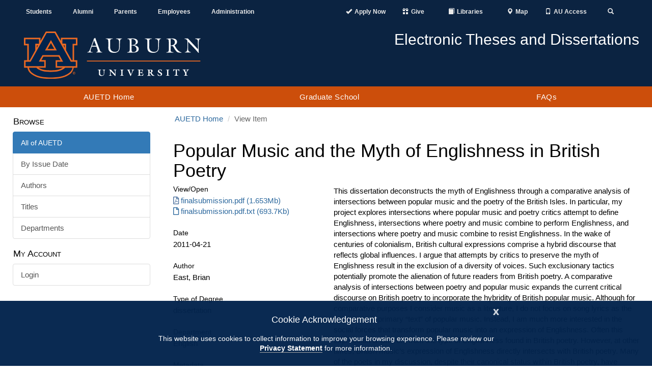

--- FILE ---
content_type: text/html;charset=utf-8
request_url: https://etd.auburn.edu/handle/10415/2545
body_size: 7792
content:
<!DOCTYPE html>
            <html lang="en">
            <head><META http-equiv="Content-Type" content="text/html; charset=UTF-8">
<meta content="IE=edge" http-equiv="X-UA-Compatible">
<meta content="width=device-width, initial-scale=1.0" name="viewport">
<meta content="1C5BF3373633582C07E5A787F5895B3B" name="msvalidate.01">
<title>Popular Music and the Myth of Englishness in British Poetry</title>
<meta name="Generator" content="DSpace 6.4">
<link crossorigin="anonymous" integrity="sha384-HSMxcRTRxnN+Bdg0JdbxYKrThecOKuH5zCYotlSAcp1+c8xmyTe9GYg1l9a69psu" href="https://stackpath.bootstrapcdn.com/bootstrap/3.4.1/css/bootstrap.min.css" rel="stylesheet">
<link crossorigin="anonymous" integrity="sha384-UHRtZLI+pbxtHCWp1t77Bi1L4ZtiqrqD80Kn4Z8NTSRyMA2Fd33n5dQ8lWUE00s/" href="https://use.fontawesome.com/releases/v5.6.3/css/all.css" rel="stylesheet">
<link referrerpolicy="no-referrer" crossorigin="anonymous" integrity="sha512-ELV+xyi8IhEApPS/pSj66+Jiw+sOT1Mqkzlh8ExXihe4zfqbWkxPRi8wptXIO9g73FSlhmquFlUOuMSoXz5IRw==" href="https://cdnjs.cloudflare.com/ajax/libs/jqueryui/1.13.2/themes/base/jquery-ui.min.css" rel="stylesheet">
<link crossorigin="anonymous" href="https://cdn.auburn.edu/2016/_assets/css/global.min.css" rel="stylesheet">
<link href="/themes/Auburn/styles/main.css" rel="stylesheet">
<link href="https://cdn.auburn.edu/2016/_assets/ico/apple-touch-icon-144-precomposed.png" sizes="144x144" rel="apple-touch-icon-precomposed">
<link href="https://cdn.auburn.edu/2016/_assets/ico/apple-touch-icon-114-precomposed.png" sizes="114x114" rel="apple-touch-icon-precomposed">
<link href="https://cdn.auburn.edu/2016/_assets/ico/apple-touch-icon-72-precomposed.png" sizes="72x72" rel="apple-touch-icon-precomposed">
<link href="https://cdn.auburn.edu/2016/_assets/ico/apple-touch-icon-57-precomposed.png" rel="apple-touch-icon-precomposed">
<link href="https://cdn.auburn.edu/2016/_assets/ico/favicon.png" rel="shortcut icon">
<link type="application/opensearchdescription+xml" rel="search" href="https://etd.auburn.edu:443/open-search/description.xml" title="DSpace">
<script>
                //Clear default text of emty text areas on focus
                function tFocus(element)
                {
                if (element.value == ''){element.value='';}
                }
                //Clear default text of emty text areas on submit
                function tSubmit(form)
                {
                var defaultedElements = document.getElementsByTagName("textarea");
                for (var i=0; i != defaultedElements.length; i++){
                if (defaultedElements[i].value == ''){
                defaultedElements[i].value='';}}
                }
                //Disable pressing 'enter' key to submit a form (otherwise pressing 'enter' causes a submission to start over)
                function disableEnterKey(e)
                {
                var key;

                if(window.event)
                key = window.event.keyCode;     //Internet Explorer
                else
                key = e.which;     //Firefox and Netscape

                if(key == 13)  //if "Enter" pressed, then disable!
                return false;
                else
                return true;
                }
            </script><script src="https://use.typekit.net/xiy3wga.js"></script><script>try {
                    Typekit.load({async: true});
                } catch (e) {
                }</script><script src="https://cdn.auburn.edu/2016/_assets/js/classie.js"></script><script src="https://cdn.auburn.edu/2016/_assets/js/header_shrinker.js"></script>
<link rel="schema.DCTERMS" href="http://purl.org/dc/terms/" />
<link rel="schema.DC" href="http://purl.org/dc/elements/1.1/" />
<meta name="DC.contributor" content="Downes, Jeremy" />
<meta name="DC.contributor" content="Bolton, Jonathan" />
<meta name="DC.contributor" content="Kouidis, Virginia M." />
<meta name="DC.contributor" content="Crocker, Ruth" />
<meta name="DC.creator" content="East, Brian" />
<meta name="DCTERMS.dateAccepted" content="2011-04-21T20:50:23Z" scheme="DCTERMS.W3CDTF" />
<meta name="DCTERMS.available" content="2011-04-21T20:50:23Z" scheme="DCTERMS.W3CDTF" />
<meta name="DCTERMS.issued" content="2011-04-21" scheme="DCTERMS.W3CDTF" />
<meta name="DC.identifier" content="http://hdl.handle.net/10415/2545" scheme="DCTERMS.URI" />
<meta name="DCTERMS.abstract" content="This dissertation deconstructs the myth of Englishness through a comparative analysis of intersections between popular music and the poetry of the British Isles. In particular, my project explores intersections where popular music and poetry critics attempt to define Englishness, intersections where poetry and music combine to perform Englishness, and intersections where poetry and music combine to resist Englishness. In the wake of centuries of colonialism, British cultural expressions comprise a hybrid discourse that reflects global influences. I argue that attempts by critics to preserve the myth of Englishness result in the exclusion of a diversity of voices. Such exclusionary tactics potentially promote the alienation of future readers from British poetry. A comparative analysis of intersections between poetry and popular music expands the current critical discourse on British poetry to incorporate the hybridity of British popular music. Although for comparative purposes I consider music as a literature, I do not focus on song lyrics as the exclusive, or primary “text” of popular music. Instead, I am much more interested in the social forces that transform popular music into an expression of Englishness. Often this expression is different from the type of Englishness found in British poetry. However, at other times, British music’s expression of Englishness directly intersects with British poetry. Many of the poets in my discussion, despite their canonical status within British poetry, have ambivalent or outright resistant attitudes towards Englishness. The myth of Englishness is a social construction, and I feel that the deconstruction of that myth may be found at the cultural intersections of British poetry and popular music." xml:lang="en_US" />
<meta name="DC.rights" content="EMBARGO_NOT_AUBURN" xml:lang="en_US" />
<meta name="DC.subject" content="English" xml:lang="en_US" />
<meta name="DC.title" content="Popular Music and the Myth of Englishness in British Poetry" xml:lang="en_US" />
<meta name="DC.type" content="dissertation" xml:lang="en_US" />
<meta content="English; dissertation" name="citation_keywords">
<meta content="Popular Music and the Myth of Englishness in British Poetry" name="citation_title">
<meta content="East, Brian" name="citation_author">
<meta content="https://etd.auburn.edu/bitstream/10415/2545/2/finalsubmission.pdf" name="citation_pdf_url">
<meta content="2011-04-21" name="citation_date">
<meta content="https://etd.auburn.edu/handle/10415/2545" name="citation_abstract_html_url">
</head><body class="headerlock headershrink">
<div style="display:none;" id="gdpr" class="content_row hidden-print">
<div role="contentinfo" class="alert alert-info">
<button type="button" id="cookieAcknowledge" data-dismiss="alert" class="close" aria-label="Close"><span aria-hidden="true">x</span></button>
<p class="h4">Cookie Acknowledgement</p>
<p class="h5">This website uses cookies to collect information to improve your browsing experience. Please review our 
                    <a style="font-weight: bold; border-bottom:1px solid #a1a1a1;" href="http://www.auburn.edu/privacy">Privacy Statement</a> for more information.
                </p>
</div>
</div>
<div aria-label="Main navigation and page content shortcuts" role="navigation" id="top">
<a href="#au_navigation" class="skip">Skip to Navigation</a><a href="#page_content" class="skip">Skip to Content</a>
</div>
<header role="banner">
<div class="pre_nav_container">
<div class="content_container clearfix">
<div class="col-md-5 hidden-xs" id="preheader_left">
<ul class="nav nav-justified">
<li>
<a href="http://www.auburn.edu/main/currentstudents.html">Students</a>
</li>
<li>
<a href="http://www.aualum.org/">Alumni</a>
</li>
<li>
<a href="http://www.auburn.edu/student_info/student_affairs/AUPA/index.php">Parents</a>
</li>
<li>
<a href="http://www.auburn.edu/main/employees.html">Employees</a>
</li>
<li>
<a href="http://www.auburn.edu/administration/">Administration</a>
</li>
</ul>
</div>
<div class="col-md-1 hidden-xs"></div>
<div class="col-md-6 col-xs-12" id="preheader_right">
<ul class="nav nav-justified collapse navbar-collapse">
<li class="pre_apply">
<a href="https://www.auburn.edu/admissions/attention-applicants.html"><span class="glyphicon glyphicon-ok"></span><span class="pre_nav_glyphlink">Apply Now</span></a>
</li>
<li class="pre_give">
<a href="https://www.auburn.edu/give"><span class="glyphicon glyphicon-gift"></span><span class="pre_nav_glyphlink">Give</span></a>
</li>
<li>
<a href="https://www.lib.auburn.edu/"><span class="glyphicon glyphicon-book"></span><span class="pre_nav_glyphlink">Libraries</span></a>
</li>
<li>
<a href="https://www.auburn.edu/map"><span class="glyphicon glyphicon-map-marker"></span><span class="pre_nav_glyphlink">Map</span></a>
</li>
<li>
<a href="https://auaccess.auburn.edu/"><span class="glyphicon glyphicon-phone"></span><span class="pre_nav_glyphlink">AU Access</span></a>
</li>
<li class="pre_search">
<a aria-expanded="false" data-target="#au_searchpanel" data-toggle="collapse" href="#"><span class="glyphicon glyphicon-search"><span class="sr-only">Toggle Search</span></span></a>
</li>
</ul>
<ul class="visible-xs clearfix preheader_right_mobile">
<li class="pre_apply">
<a href="https://www.auburn.edu/admissions/attention-applicants.html"><span class="glyphicon glyphicon-ok"></span><span class="pre_nav_glyphlink">Apply</span></a>
</li>
<li>
<a href="https://lib.auburn.edu/"><span class="glyphicon glyphicon-book"></span><span class="pre_nav_glyphlink">Libraries</span></a>
</li>
<li class="pre_give">
<a href="https://www.auburn.edu/give"><span class="glyphicon glyphicon-gift"></span><span class="pre_nav_glyphlink">Give</span></a>
</li>
<li class="pre_auaccess">
<a href="https://auaccess.auburn.edu/"><span class="glyphicon glyphicon-phone"></span><span class="pre_nav_glyphlink">AU Access</span></a>
</li>
</ul>
<div id="au_searchpanel" class="collapse">
<div class="visible-xs">
<ul class="visible-xs clearfix preheader_right_mobile2">
<li>
<a href="https://www.auburn.edu/map"><span class="glyphicon glyphicon-map-marker"></span><span class="pre_nav_glyphlink">Map</span></a>
</li>
<li>
<a href="https://www.auburn.edu/main/sitemap.php"><span class="glyphicon glyphicon-sort-by-alphabet"></span><span class="pre_nav_glyphlink">A-Z</span></a>
</li>
<li>
<a href="https://www.auburn.edu/main/auweb_campus_directory.html"><span class="glyphicon glyphicon-user"></span><span class="pre_nav_glyphlink">Find People</span></a>
</li>
</ul>
</div>
<div class="pre_nav_search clearfix">
<div class="col-md-4">
<a href="http://www.auburn.edu/main/sitemap.php" class="hidden-xs">A-Z</a> | 
                                    <a href="http://www.auburn.edu/main/auweb_campus_directory.html" class="hidden-xs">People Finder</a>
</div>
<div class="col-md-8 clearfix">
<form method="get" class="" action="https://search.auburn.edu">
<input style="width:100%;" placeholder="Search AU..." class="searchfield" role="search" aria-label="Auburn University Search" name="q" type="text"><input value="006456623919840955604:pinevfah6qm" name="cx" type="hidden"><input value="utf-8" name="ie" type="hidden">
</form>
</div>
</div>
</div>
</div>
</div>
</div>
<div class="header_logos_container">
<div class="content_container clearfix">
<div class="header_logo col-xs-7 col-sm-5 col-md-4">
<a href="http://www.auburn.edu"><img style="width:200px;" src="https://cdn.auburn.edu/2016/_assets/images/auburn-logo-horizontal-bw.png" class="visible-print" alt="Auburn University black and white logo"><img src="https://cdn.auburn.edu/2016/_assets/images/auburn-logo-horizontal.svg" class="hidden-print" alt="Auburn University logo"></a>
</div>
<div class="col-xs-5 col-sm-2 visible-xs hidden-print">
<div class="col-xs-6 mobile_button_menu">
<button type="button" data-toggle="collapse" data-target=".js-navbar-collapse" class="glyphicon glyphicon-menu-hamburger" aria-expanded="false"><span class="sr-only">Toggle navigation</span></button>
</div>
<div class="col-xs-6 mobile_button_search">
<button type="button" data-toggle="collapse" data-target="#au_searchpanel" class="glyphicon glyphicon-search" aria-expanded="false"><span class="sr-only">Toggle Search Area</span></button>
</div>
</div>
<div class="col-md-2 col-sm-1"></div>
<div class="header_secondary col-xs-12 col-sm-6 col-md-6 hidden-print">
<img src="https://cdn.auburn.edu/2016/_assets/images/thisisauburn_wide.svg" class="header_title_image" alt="This Is Auburn"><span class="unit_title">Electronic Theses and Dissertations</span><span class="unit_subtitle"></span>
</div>
</div>
</div>
<a class="skip" href="#page_content">Skip to Content</a>
<div class="au_nav_container clearfix" id="au_navigation">
<nav class="au_nav_links_container navbar navbar-default clearfix">
<div class="collapse navbar-collapse js-navbar-collapse ">
<ul class="nav-justified dropdown mega-dropdown clearfix">
<li class="dropdown">
<a class="dropdown-toggle" href="/" title="AUETD Home">AUETD Home</a>
</li>
<li class="dropdown">
<a target="_blank" rel="noreferrer noopener" title="The Auburn University Graduate School website will open in a new tab." href="https://graduate.auburn.edu/" class="dropdown-toggle">Graduate School</a>
</li>
<li class="dropdown">
<a target="_blank" rel="noreferrer noopener" title="Read information on AU ETD from the Auburn University Graduate School" href="https://graduate.auburn.edu/current-students/academic-resources/etd.php" class="dropdown-toggle">FAQs</a>
</li>
</ul>
<div class="nav nav-justified collapse in visible-xs"></div>
</div>
</nav>
</div>
</header>
<div class="page_content_spacer"></div>
<div class="page_content" id="page_content">
<div style="display: none;" class="content_row sidebarToggle">
<div class="content_container">
<button data-toggle="offcanvas" type="button" class="btn btn-default hidden-print hidden-md hidden-lg" id="sidebarToggle">View Nav &gt;</button>
</div>
</div>
<div class="content_row row-offcanvas row-offcanvas-left">
<div class="content_container">
<div class="hidden-print col-xs-6 col-sm-3 sidebar-offcanvas" id="sidebar">
<div id="ds-options" class="word-break hidden-print sidebar-content">
<span class="block ds-option-set-head h4">Browse</span>
<div id="aspect_viewArtifacts_Navigation_list_browse" class="ds-option-set list-group col-sm-12">
<div class="list-group-item active">
<span class="h5 list-group-item-heading h5">All of AUETD</span>
</div>
<a href="/browse?type=dateissued" class="list-group-item ds-option">By Issue Date</a><a href="/browse?type=author" class="list-group-item ds-option">Authors</a><a href="/browse?type=title" class="list-group-item ds-option">Titles</a><a href="/browse?type=subject" class="list-group-item ds-option">Departments</a>
</div>
<span class="block ds-option-set-head h4">My Account</span>
<div id="aspect_viewArtifacts_Navigation_list_account" class="list-group col-sm-12">
<a href="/login" class="list-group-item ds-option">Login</a>
</div>
</div>
</div>
<div class="col-xs-12 col-sm-12 col-md-9 col-lg-9" id="main-content">
<ol class="breadcrumb">
<li>
<a href="/">AUETD Home</a>
</li>
<li class="active">View Item</li>
</ol>
<div id="aspect_artifactbrowser_ItemViewer_div_item-view" class=" primary">
<!-- External Metadata URL: cocoon://metadata/handle/10415/2545/mets.xml-->
<h1 class="first-page-header">Popular Music and the Myth of Englishness in British Poetry</h1>
<div class="row">
<div class="col-sm-4">
<div class="item-page-field-wrapper clearfix">
<h2 class="h5">View/<wbr></wbr>Open
	</h2>
<div>
<a href="/bitstream/handle/10415/2545/finalsubmission.pdf?sequence=2&isAllowed=y" class="pdf_file" aria-label="Download finalsubmission.pdf"><i aria-hidden="true" class="far fa-file-pdf"></i>finalsubmission.pdf (1.653Mb)</a>
</div>
<div>
<a href="/bitstream/handle/10415/2545/finalsubmission.pdf.txt?sequence=4&isAllowed=y" class="pdf_file" aria-label="Download finalsubmission.pdf.txt"><i aria-hidden="true" class="far fa-file"></i>finalsubmission.pdf.txt (693.7Kb)</a>
</div>
</div>
<div class="word-break item-page-field-wrapper">
<h2 class="h5">Date</h2>2011-04-21</div>
<div class="simple-item-view-authors item-page-field-wrapper">
<h2 class="h5">Author</h2>
<div>East, Brian</div>
</div>
<div class="simple-item-view-date word-break item-page-field-wrapper">
<h2 class="h5">Type of Degree</h2>dissertation</div>
<div class="simple-item-view-date word-break item-page-field-wrapper">
<h2 class="h5">Department</h2>
<p>English</p>
</div>
<div class="item-page-field-wrapper">
<h2 class="h5">Metadata</h2>
<a href="/handle/10415/2545?show=full">Show full item record</a>
</div>
</div>
<div class="col-sm-8">
<div class="simple-item-view-description item-page-field-wrapper">
<h2 class="visible-xs h5">Abstract</h2>
<p>This dissertation deconstructs the myth of Englishness through a comparative analysis of intersections between popular music and the poetry of the British Isles. In particular, my project explores intersections where popular music and poetry critics attempt to define Englishness, intersections where poetry and music combine to perform Englishness, and intersections where poetry and music combine to resist Englishness. In the wake of centuries of colonialism, British cultural expressions comprise a hybrid discourse that reflects global influences. I argue that attempts by critics to preserve the myth of Englishness result in the exclusion of a diversity of voices. Such exclusionary tactics potentially promote the alienation of future readers from British poetry. A comparative analysis of intersections between poetry and popular music expands the current critical discourse on British poetry to incorporate the hybridity of British popular music. Although for comparative purposes I consider music as a literature, I do not focus on song lyrics as the exclusive, or primary &ldquo;text&rdquo; of popular music. Instead, I am much more interested in the social forces that transform popular music into an expression of Englishness. Often this expression is different from the type of Englishness found in British poetry. However, at other times, British music&rsquo;s expression of Englishness directly intersects with British poetry. Many of the poets in my discussion, despite their canonical status within British poetry, have ambivalent or outright resistant attitudes towards Englishness. The myth of Englishness is a social construction, and I feel that the deconstruction of that myth may be found at the cultural intersections of British poetry and popular music.</p>
</div>
<div class="item-page-field-wrapper">
<h2 class="h5">URI</h2>
<p>
<a href="http://hdl.handle.net/10415/2545">http://hdl.handle.net/10415/2545</a>
</p>
</div>
</div>
</div>
</div>
</div>
</div>
</div>
</div>
<footer>
<div class="content_container clearfix">
<div class="footer_col col-sm-4 col_1">
<div class="footer_col_logo">
<img alt="" src="//www.auburn.edu/template/2016/_assets/images/au_logos/brandingimage-02.png"></div>
</div>
<div class="footer_col col-sm-4 col_2">
<div class="col-xs-6">
<div class="h4">Contact</div>
<a target="_blank" rel="noreferrer noopener" href="https://www.google.com/maps/place/Samford+Hall,+182+S+College+St,+Auburn+University,+AL+36849/@32.6047401,-85.4849814,17z/data=!3m1!4b1!4m5!3m4!1s0x888cf31cea067167:0xbe475215b40ce95f!8m2!3d32.6047401!4d-85.4827927">
                        Auburn University<br>
                        Auburn, Alabama 36849</a>
<br>
<a href="tel:3348444000">(334) 844-4000</a>
<br>
<a target="_blank" rel="noreferrer noopener" href="http://www.auburn.edu/websitefeedback/">Website Feedback</a>
<br>
<a href="mailto:webmaster@auburn.edu">Webmaster</a>
</div>
<div class="col-xs-6">
<div class="h4">Connect</div>
<a target="_blank" rel="noreferrer noopener" title="Auburn University Facebook page" href="http://www.facebook.com/auburnu">Facebook</a>
<br>
<a target="_blank" rel="noreferrer noopener" title="Auburn University Twitter" href="http://twitter.com/auburnu">Twitter</a>
<br>
<a target="_blank" rel="noreferrer noopener" title="Auburn University Instagram" href="https://instagram.com/auburnu">Instagram</a>
<br>
<a target="_blank" rel="noreferrer noopener" title="Auburn University YouTube channel" href="http://www.youtube.com/AuburnUniversity">YouTube</a>
<br>
</div>
<div style="clear:both;"></div>
</div>
<div class="footer_col col-sm-4 col_3">
<br>
<br>
<a target="_blank" rel="noreferrer noopener" href="http://www.auburn.edu/accessibility">Campus Accessibility</a>
<br>
<a target="_blank" rel="noreferrer noopener" href="http://www.auburn.edu/privacy">Privacy Statement</a>
<br>
<a target="_blank" rel="noreferrer noopener" href="http://www.auburn.edu/copyright">Copyright &copy; <script>date = new Date(); document.write(date.getFullYear());</script></a>
</div>
</div>
<div class="to-top">
<a href="#top"><span class="sr-only">Back to Top</span></a>
</div>
</footer>
<script>if(!window.DSpace){window.DSpace={};}window.DSpace.context_path='';window.DSpace.theme_path='/themes/Auburn/';</script><script referrerpolicy="no-referrer" crossorigin="anonymous" integrity="sha512-aVKKRRi/Q/YV+4mjoKBsE4x3H+BkegoM/em46NNlCqNTmUYADjBbeNefNxYV7giUp0VxICtqdrbqU7iVaeZNXA==" src="https://cdnjs.cloudflare.com/ajax/libs/jquery/3.6.1/jquery.min.js"></script><script crossorigin="anonymous" integrity="sha384-aJ21OjlMXNL5UyIl/XNwTMqvzeRMZH2w8c5cRVpzpU8Y5bApTppSuUkhZXN0VxHd" src="https://stackpath.bootstrapcdn.com/bootstrap/3.4.1/js/bootstrap.min.js"></script><script referrerpolicy="no-referrer" crossorigin="anonymous" integrity="sha512-57oZ/vW8ANMjR/KQ6Be9v/+/h6bq9/l3f0Oc7vn6qMqyhvPd1cvKBRWWpzu0QoneImqr2SkmO4MSqU+RpHom3Q==" src="https://cdnjs.cloudflare.com/ajax/libs/jqueryui/1.13.2/jquery-ui.min.js"></script><script referrerpolicy="no-referrer" crossorigin="anonymous" integrity="sha512-O6R6IBONpEcZVYJAmSC+20vdsM07uFuGjFf0n/Zthm8sOFW+lAq/OK1WOL8vk93GBDxtMIy6ocbj6lduyeLuqQ==" src="https://cdnjs.cloudflare.com/ajax/libs/holder/2.9.8/holder.min.js"></script><script referrerpolicy="no-referrer" crossorigin="anonymous" integrity="sha512-RNLkV3d+aLtfcpEyFG8jRbnWHxUqVZozacROI4J2F1sTaDqo1dPQYs01OMi1t1w9Y2FdbSCDSQ2ZVdAC8bzgAg==" src="https://cdnjs.cloudflare.com/ajax/libs/handlebars.js/4.7.7/handlebars.min.js"></script><script referrerpolicy="no-referrer" crossorigin="anonymous" integrity="sha512-2ImtlRlf2VVmiGZsjm9bEyhjGW4dU7B6TNwh/hx/iSByxNENtj3WVE6o/9Lj4TJeVXPi4bnOIMXFIJJAeufa0A==" src="https://cdnjs.cloudflare.com/ajax/libs/select2/4.0.13/js/select2.min.js"></script><script src="/themes/Auburn/scripts/theme.js" type="text/javascript"> </script><script async="" src="https://www.googletagmanager.com/gtag/js?id=G-D9BHHD6CKQ"></script><script>
                window.dataLayer = window.dataLayer || [];
                function gtag(){dataLayer.push(arguments);}
                gtag('js', new Date());

                gtag('config', 'G-D9BHHD6CKQ', {'anonymize_ip': true});
            </script><script>
                function GATC() {
                    (function(i,s,o,g,r,a,m){i['GoogleAnalyticsObject']=r;i[r]=i[r]||function(){
                    (i[r].q=i[r].q||[]).push(arguments)},i[r].l=1*new Date();a=s.createElement(o),
                    m=s.getElementsByTagName(o)[0];a.async=1;a.src=g;m.parentNode.insertBefore(a,m)
                    })(window,document,'script','//www.google-analytics.com/analytics.js','ga');

                    ga('create', 'UA-2228003-3', 'auto');  // AU Tracker
                    ga('create', 'UA-4810662-15', 'auto', 'AUETD');  // Your Tracker Code
                    
                    ga('set', 'anonymizeIp', true); // Anonymize IP

                    ga('send', 'pageview');
                    ga('AUETD.send', 'pageview');
                 };
            </script>
</body></html>
